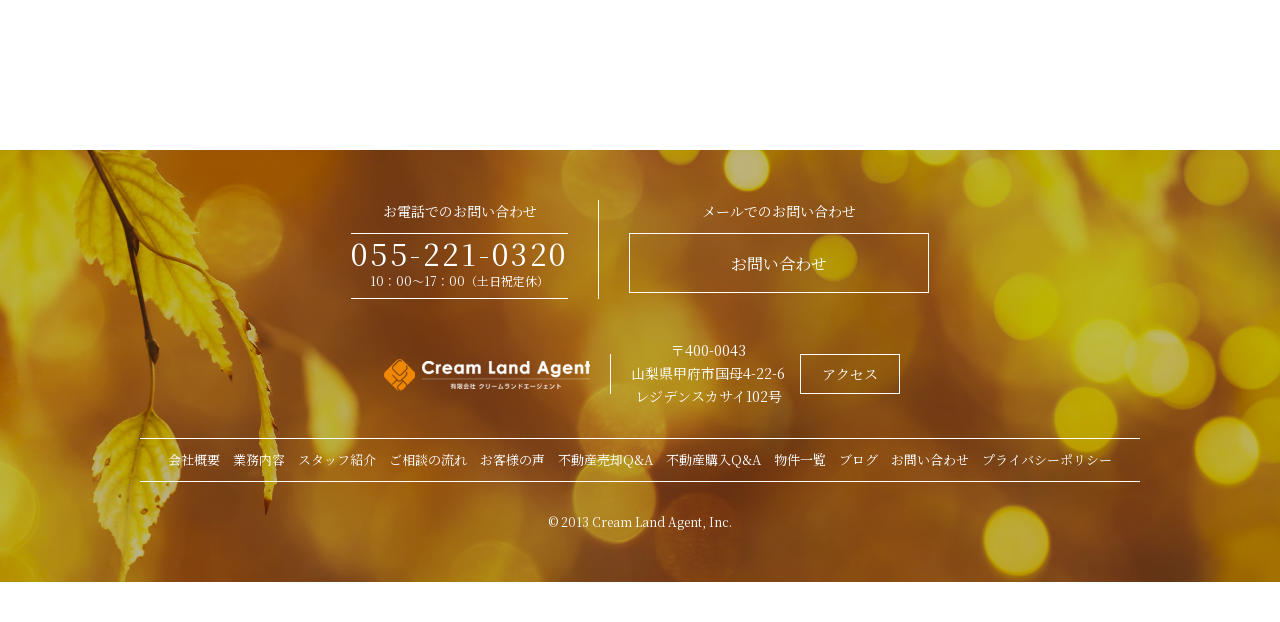

--- FILE ---
content_type: text/html; charset=UTF-8
request_url: https://cla-y.jp/about/ph_about_greeting_01-2/
body_size: 6578
content:
<!DOCTYPE html>
<html dir="ltr" lang="ja">
<head>
<meta charset="UTF-8">


<meta name="viewport" content="width=device-width, initial-scale=1 ,user-scalable=0">



<title>ph_about_greeting_01 | 有限会社Cream Land Agent | 有限会社Cream Land Agent</title>


<meta http-equiv="content-language" content="jpn">

<meta name="format-detection" content="telephone=no">


<link rel="shortcut icon" href="https://cla-y.jp/wp-content/themes/sg069/img/favicon.png">

<link rel="stylesheet" href="https://cla-y.jp/wp-content/themes/sg069/css/reset_min.css">
<link rel="stylesheet" href="https://cla-y.jp/wp-content/themes/sg069/css/layout.css">



<link rel="stylesheet" href="https://cla-y.jp/wp-content/themes/sg069/css/fakeLoader.css">
<script src="//ajax.googleapis.com/ajax/libs/jquery/1.11.2/jquery.min.js"></script>

<link rel="stylesheet" href="https://cla-y.jp/wp-content/themes/sg069/css/animate.css">

<link rel="stylesheet" type="text/css" href="https://cla-y.jp/wp-content/themes/sg069/css/slick.css">
<link rel="stylesheet" type="text/css" href="https://cla-y.jp/wp-content/themes/sg069/css/slick-theme.css">
<link rel="stylesheet" href="https://cla-y.jp/wp-content/themes/sg069/css/modaal.min.css">


		<!-- All in One SEO 4.9.3 - aioseo.com -->
	<meta name="robots" content="max-image-preview:large" />
	<meta name="google-site-verification" content="G-DE7SRVZREC" />
	<link rel="canonical" href="https://cla-y.jp/about/ph_about_greeting_01-2/" />
	<meta name="generator" content="All in One SEO (AIOSEO) 4.9.3" />
		<meta property="og:locale" content="ja_JP" />
		<meta property="og:site_name" content="有限会社Cream Land Agent | 山梨県の主に甲府市、甲斐市、昭和町、笛吹市の不動産取引、相続相談を行っております。" />
		<meta property="og:type" content="article" />
		<meta property="og:title" content="ph_about_greeting_01 | 有限会社Cream Land Agent" />
		<meta property="og:url" content="https://cla-y.jp/about/ph_about_greeting_01-2/" />
		<meta property="article:published_time" content="2020-09-29T09:00:00+00:00" />
		<meta property="article:modified_time" content="2020-09-29T09:00:00+00:00" />
		<meta name="twitter:card" content="summary" />
		<meta name="twitter:title" content="ph_about_greeting_01 | 有限会社Cream Land Agent" />
		<script type="application/ld+json" class="aioseo-schema">
			{"@context":"https:\/\/schema.org","@graph":[{"@type":"BreadcrumbList","@id":"https:\/\/cla-y.jp\/about\/ph_about_greeting_01-2\/#breadcrumblist","itemListElement":[{"@type":"ListItem","@id":"https:\/\/cla-y.jp#listItem","position":1,"name":"\u30db\u30fc\u30e0","item":"https:\/\/cla-y.jp","nextItem":{"@type":"ListItem","@id":"https:\/\/cla-y.jp\/about\/ph_about_greeting_01-2\/#listItem","name":"ph_about_greeting_01"}},{"@type":"ListItem","@id":"https:\/\/cla-y.jp\/about\/ph_about_greeting_01-2\/#listItem","position":2,"name":"ph_about_greeting_01","previousItem":{"@type":"ListItem","@id":"https:\/\/cla-y.jp#listItem","name":"\u30db\u30fc\u30e0"}}]},{"@type":"ItemPage","@id":"https:\/\/cla-y.jp\/about\/ph_about_greeting_01-2\/#itempage","url":"https:\/\/cla-y.jp\/about\/ph_about_greeting_01-2\/","name":"ph_about_greeting_01 | \u6709\u9650\u4f1a\u793eCream Land Agent","inLanguage":"ja","isPartOf":{"@id":"https:\/\/cla-y.jp\/#website"},"breadcrumb":{"@id":"https:\/\/cla-y.jp\/about\/ph_about_greeting_01-2\/#breadcrumblist"},"author":{"@id":"https:\/\/cla-y.jp\/author\/cla\/#author"},"creator":{"@id":"https:\/\/cla-y.jp\/author\/cla\/#author"},"datePublished":"2020-09-29T18:00:00+09:00","dateModified":"2020-09-29T18:00:00+09:00"},{"@type":"Organization","@id":"https:\/\/cla-y.jp\/#organization","name":"\u6709\u9650\u4f1a\u793eCream Land Agent","description":"\u5c71\u68a8\u770c\u306e\u4e3b\u306b\u7532\u5e9c\u5e02\u3001\u7532\u6590\u5e02\u3001\u662d\u548c\u753a\u3001\u7b1b\u5439\u5e02\u306e\u4e0d\u52d5\u7523\u53d6\u5f15\u3001\u76f8\u7d9a\u76f8\u8ac7\u3092\u884c\u3063\u3066\u304a\u308a\u307e\u3059\u3002","url":"https:\/\/cla-y.jp\/"},{"@type":"Person","@id":"https:\/\/cla-y.jp\/author\/cla\/#author","url":"https:\/\/cla-y.jp\/author\/cla\/","name":"cla","image":{"@type":"ImageObject","@id":"https:\/\/cla-y.jp\/about\/ph_about_greeting_01-2\/#authorImage","url":"https:\/\/secure.gravatar.com\/avatar\/c13b019aabaab564f5ebd39a9e500e77df7dda70ad8a4f5cf0278dc2b848ba28?s=96&d=mm&r=g","width":96,"height":96,"caption":"cla"}},{"@type":"WebSite","@id":"https:\/\/cla-y.jp\/#website","url":"https:\/\/cla-y.jp\/","name":"\u6709\u9650\u4f1a\u793eCream Land Agent","description":"\u5c71\u68a8\u770c\u306e\u4e3b\u306b\u7532\u5e9c\u5e02\u3001\u7532\u6590\u5e02\u3001\u662d\u548c\u753a\u3001\u7b1b\u5439\u5e02\u306e\u4e0d\u52d5\u7523\u53d6\u5f15\u3001\u76f8\u7d9a\u76f8\u8ac7\u3092\u884c\u3063\u3066\u304a\u308a\u307e\u3059\u3002","inLanguage":"ja","publisher":{"@id":"https:\/\/cla-y.jp\/#organization"}}]}
		</script>
		<!-- All in One SEO -->

<link rel="alternate" title="oEmbed (JSON)" type="application/json+oembed" href="https://cla-y.jp/wp-json/oembed/1.0/embed?url=https%3A%2F%2Fcla-y.jp%2Fabout%2Fph_about_greeting_01-2%2F" />
<link rel="alternate" title="oEmbed (XML)" type="text/xml+oembed" href="https://cla-y.jp/wp-json/oembed/1.0/embed?url=https%3A%2F%2Fcla-y.jp%2Fabout%2Fph_about_greeting_01-2%2F&#038;format=xml" />
<style id='wp-img-auto-sizes-contain-inline-css' type='text/css'>
img:is([sizes=auto i],[sizes^="auto," i]){contain-intrinsic-size:3000px 1500px}
/*# sourceURL=wp-img-auto-sizes-contain-inline-css */
</style>
<style id='wp-block-library-inline-css' type='text/css'>
:root{--wp-block-synced-color:#7a00df;--wp-block-synced-color--rgb:122,0,223;--wp-bound-block-color:var(--wp-block-synced-color);--wp-editor-canvas-background:#ddd;--wp-admin-theme-color:#007cba;--wp-admin-theme-color--rgb:0,124,186;--wp-admin-theme-color-darker-10:#006ba1;--wp-admin-theme-color-darker-10--rgb:0,107,160.5;--wp-admin-theme-color-darker-20:#005a87;--wp-admin-theme-color-darker-20--rgb:0,90,135;--wp-admin-border-width-focus:2px}@media (min-resolution:192dpi){:root{--wp-admin-border-width-focus:1.5px}}.wp-element-button{cursor:pointer}:root .has-very-light-gray-background-color{background-color:#eee}:root .has-very-dark-gray-background-color{background-color:#313131}:root .has-very-light-gray-color{color:#eee}:root .has-very-dark-gray-color{color:#313131}:root .has-vivid-green-cyan-to-vivid-cyan-blue-gradient-background{background:linear-gradient(135deg,#00d084,#0693e3)}:root .has-purple-crush-gradient-background{background:linear-gradient(135deg,#34e2e4,#4721fb 50%,#ab1dfe)}:root .has-hazy-dawn-gradient-background{background:linear-gradient(135deg,#faaca8,#dad0ec)}:root .has-subdued-olive-gradient-background{background:linear-gradient(135deg,#fafae1,#67a671)}:root .has-atomic-cream-gradient-background{background:linear-gradient(135deg,#fdd79a,#004a59)}:root .has-nightshade-gradient-background{background:linear-gradient(135deg,#330968,#31cdcf)}:root .has-midnight-gradient-background{background:linear-gradient(135deg,#020381,#2874fc)}:root{--wp--preset--font-size--normal:16px;--wp--preset--font-size--huge:42px}.has-regular-font-size{font-size:1em}.has-larger-font-size{font-size:2.625em}.has-normal-font-size{font-size:var(--wp--preset--font-size--normal)}.has-huge-font-size{font-size:var(--wp--preset--font-size--huge)}.has-text-align-center{text-align:center}.has-text-align-left{text-align:left}.has-text-align-right{text-align:right}.has-fit-text{white-space:nowrap!important}#end-resizable-editor-section{display:none}.aligncenter{clear:both}.items-justified-left{justify-content:flex-start}.items-justified-center{justify-content:center}.items-justified-right{justify-content:flex-end}.items-justified-space-between{justify-content:space-between}.screen-reader-text{border:0;clip-path:inset(50%);height:1px;margin:-1px;overflow:hidden;padding:0;position:absolute;width:1px;word-wrap:normal!important}.screen-reader-text:focus{background-color:#ddd;clip-path:none;color:#444;display:block;font-size:1em;height:auto;left:5px;line-height:normal;padding:15px 23px 14px;text-decoration:none;top:5px;width:auto;z-index:100000}html :where(.has-border-color){border-style:solid}html :where([style*=border-top-color]){border-top-style:solid}html :where([style*=border-right-color]){border-right-style:solid}html :where([style*=border-bottom-color]){border-bottom-style:solid}html :where([style*=border-left-color]){border-left-style:solid}html :where([style*=border-width]){border-style:solid}html :where([style*=border-top-width]){border-top-style:solid}html :where([style*=border-right-width]){border-right-style:solid}html :where([style*=border-bottom-width]){border-bottom-style:solid}html :where([style*=border-left-width]){border-left-style:solid}html :where(img[class*=wp-image-]){height:auto;max-width:100%}:where(figure){margin:0 0 1em}html :where(.is-position-sticky){--wp-admin--admin-bar--position-offset:var(--wp-admin--admin-bar--height,0px)}@media screen and (max-width:600px){html :where(.is-position-sticky){--wp-admin--admin-bar--position-offset:0px}}

/*# sourceURL=wp-block-library-inline-css */
</style><style id='global-styles-inline-css' type='text/css'>
:root{--wp--preset--aspect-ratio--square: 1;--wp--preset--aspect-ratio--4-3: 4/3;--wp--preset--aspect-ratio--3-4: 3/4;--wp--preset--aspect-ratio--3-2: 3/2;--wp--preset--aspect-ratio--2-3: 2/3;--wp--preset--aspect-ratio--16-9: 16/9;--wp--preset--aspect-ratio--9-16: 9/16;--wp--preset--color--black: #000000;--wp--preset--color--cyan-bluish-gray: #abb8c3;--wp--preset--color--white: #ffffff;--wp--preset--color--pale-pink: #f78da7;--wp--preset--color--vivid-red: #cf2e2e;--wp--preset--color--luminous-vivid-orange: #ff6900;--wp--preset--color--luminous-vivid-amber: #fcb900;--wp--preset--color--light-green-cyan: #7bdcb5;--wp--preset--color--vivid-green-cyan: #00d084;--wp--preset--color--pale-cyan-blue: #8ed1fc;--wp--preset--color--vivid-cyan-blue: #0693e3;--wp--preset--color--vivid-purple: #9b51e0;--wp--preset--gradient--vivid-cyan-blue-to-vivid-purple: linear-gradient(135deg,rgb(6,147,227) 0%,rgb(155,81,224) 100%);--wp--preset--gradient--light-green-cyan-to-vivid-green-cyan: linear-gradient(135deg,rgb(122,220,180) 0%,rgb(0,208,130) 100%);--wp--preset--gradient--luminous-vivid-amber-to-luminous-vivid-orange: linear-gradient(135deg,rgb(252,185,0) 0%,rgb(255,105,0) 100%);--wp--preset--gradient--luminous-vivid-orange-to-vivid-red: linear-gradient(135deg,rgb(255,105,0) 0%,rgb(207,46,46) 100%);--wp--preset--gradient--very-light-gray-to-cyan-bluish-gray: linear-gradient(135deg,rgb(238,238,238) 0%,rgb(169,184,195) 100%);--wp--preset--gradient--cool-to-warm-spectrum: linear-gradient(135deg,rgb(74,234,220) 0%,rgb(151,120,209) 20%,rgb(207,42,186) 40%,rgb(238,44,130) 60%,rgb(251,105,98) 80%,rgb(254,248,76) 100%);--wp--preset--gradient--blush-light-purple: linear-gradient(135deg,rgb(255,206,236) 0%,rgb(152,150,240) 100%);--wp--preset--gradient--blush-bordeaux: linear-gradient(135deg,rgb(254,205,165) 0%,rgb(254,45,45) 50%,rgb(107,0,62) 100%);--wp--preset--gradient--luminous-dusk: linear-gradient(135deg,rgb(255,203,112) 0%,rgb(199,81,192) 50%,rgb(65,88,208) 100%);--wp--preset--gradient--pale-ocean: linear-gradient(135deg,rgb(255,245,203) 0%,rgb(182,227,212) 50%,rgb(51,167,181) 100%);--wp--preset--gradient--electric-grass: linear-gradient(135deg,rgb(202,248,128) 0%,rgb(113,206,126) 100%);--wp--preset--gradient--midnight: linear-gradient(135deg,rgb(2,3,129) 0%,rgb(40,116,252) 100%);--wp--preset--font-size--small: 13px;--wp--preset--font-size--medium: 20px;--wp--preset--font-size--large: 36px;--wp--preset--font-size--x-large: 42px;--wp--preset--spacing--20: 0.44rem;--wp--preset--spacing--30: 0.67rem;--wp--preset--spacing--40: 1rem;--wp--preset--spacing--50: 1.5rem;--wp--preset--spacing--60: 2.25rem;--wp--preset--spacing--70: 3.38rem;--wp--preset--spacing--80: 5.06rem;--wp--preset--shadow--natural: 6px 6px 9px rgba(0, 0, 0, 0.2);--wp--preset--shadow--deep: 12px 12px 50px rgba(0, 0, 0, 0.4);--wp--preset--shadow--sharp: 6px 6px 0px rgba(0, 0, 0, 0.2);--wp--preset--shadow--outlined: 6px 6px 0px -3px rgb(255, 255, 255), 6px 6px rgb(0, 0, 0);--wp--preset--shadow--crisp: 6px 6px 0px rgb(0, 0, 0);}:where(.is-layout-flex){gap: 0.5em;}:where(.is-layout-grid){gap: 0.5em;}body .is-layout-flex{display: flex;}.is-layout-flex{flex-wrap: wrap;align-items: center;}.is-layout-flex > :is(*, div){margin: 0;}body .is-layout-grid{display: grid;}.is-layout-grid > :is(*, div){margin: 0;}:where(.wp-block-columns.is-layout-flex){gap: 2em;}:where(.wp-block-columns.is-layout-grid){gap: 2em;}:where(.wp-block-post-template.is-layout-flex){gap: 1.25em;}:where(.wp-block-post-template.is-layout-grid){gap: 1.25em;}.has-black-color{color: var(--wp--preset--color--black) !important;}.has-cyan-bluish-gray-color{color: var(--wp--preset--color--cyan-bluish-gray) !important;}.has-white-color{color: var(--wp--preset--color--white) !important;}.has-pale-pink-color{color: var(--wp--preset--color--pale-pink) !important;}.has-vivid-red-color{color: var(--wp--preset--color--vivid-red) !important;}.has-luminous-vivid-orange-color{color: var(--wp--preset--color--luminous-vivid-orange) !important;}.has-luminous-vivid-amber-color{color: var(--wp--preset--color--luminous-vivid-amber) !important;}.has-light-green-cyan-color{color: var(--wp--preset--color--light-green-cyan) !important;}.has-vivid-green-cyan-color{color: var(--wp--preset--color--vivid-green-cyan) !important;}.has-pale-cyan-blue-color{color: var(--wp--preset--color--pale-cyan-blue) !important;}.has-vivid-cyan-blue-color{color: var(--wp--preset--color--vivid-cyan-blue) !important;}.has-vivid-purple-color{color: var(--wp--preset--color--vivid-purple) !important;}.has-black-background-color{background-color: var(--wp--preset--color--black) !important;}.has-cyan-bluish-gray-background-color{background-color: var(--wp--preset--color--cyan-bluish-gray) !important;}.has-white-background-color{background-color: var(--wp--preset--color--white) !important;}.has-pale-pink-background-color{background-color: var(--wp--preset--color--pale-pink) !important;}.has-vivid-red-background-color{background-color: var(--wp--preset--color--vivid-red) !important;}.has-luminous-vivid-orange-background-color{background-color: var(--wp--preset--color--luminous-vivid-orange) !important;}.has-luminous-vivid-amber-background-color{background-color: var(--wp--preset--color--luminous-vivid-amber) !important;}.has-light-green-cyan-background-color{background-color: var(--wp--preset--color--light-green-cyan) !important;}.has-vivid-green-cyan-background-color{background-color: var(--wp--preset--color--vivid-green-cyan) !important;}.has-pale-cyan-blue-background-color{background-color: var(--wp--preset--color--pale-cyan-blue) !important;}.has-vivid-cyan-blue-background-color{background-color: var(--wp--preset--color--vivid-cyan-blue) !important;}.has-vivid-purple-background-color{background-color: var(--wp--preset--color--vivid-purple) !important;}.has-black-border-color{border-color: var(--wp--preset--color--black) !important;}.has-cyan-bluish-gray-border-color{border-color: var(--wp--preset--color--cyan-bluish-gray) !important;}.has-white-border-color{border-color: var(--wp--preset--color--white) !important;}.has-pale-pink-border-color{border-color: var(--wp--preset--color--pale-pink) !important;}.has-vivid-red-border-color{border-color: var(--wp--preset--color--vivid-red) !important;}.has-luminous-vivid-orange-border-color{border-color: var(--wp--preset--color--luminous-vivid-orange) !important;}.has-luminous-vivid-amber-border-color{border-color: var(--wp--preset--color--luminous-vivid-amber) !important;}.has-light-green-cyan-border-color{border-color: var(--wp--preset--color--light-green-cyan) !important;}.has-vivid-green-cyan-border-color{border-color: var(--wp--preset--color--vivid-green-cyan) !important;}.has-pale-cyan-blue-border-color{border-color: var(--wp--preset--color--pale-cyan-blue) !important;}.has-vivid-cyan-blue-border-color{border-color: var(--wp--preset--color--vivid-cyan-blue) !important;}.has-vivid-purple-border-color{border-color: var(--wp--preset--color--vivid-purple) !important;}.has-vivid-cyan-blue-to-vivid-purple-gradient-background{background: var(--wp--preset--gradient--vivid-cyan-blue-to-vivid-purple) !important;}.has-light-green-cyan-to-vivid-green-cyan-gradient-background{background: var(--wp--preset--gradient--light-green-cyan-to-vivid-green-cyan) !important;}.has-luminous-vivid-amber-to-luminous-vivid-orange-gradient-background{background: var(--wp--preset--gradient--luminous-vivid-amber-to-luminous-vivid-orange) !important;}.has-luminous-vivid-orange-to-vivid-red-gradient-background{background: var(--wp--preset--gradient--luminous-vivid-orange-to-vivid-red) !important;}.has-very-light-gray-to-cyan-bluish-gray-gradient-background{background: var(--wp--preset--gradient--very-light-gray-to-cyan-bluish-gray) !important;}.has-cool-to-warm-spectrum-gradient-background{background: var(--wp--preset--gradient--cool-to-warm-spectrum) !important;}.has-blush-light-purple-gradient-background{background: var(--wp--preset--gradient--blush-light-purple) !important;}.has-blush-bordeaux-gradient-background{background: var(--wp--preset--gradient--blush-bordeaux) !important;}.has-luminous-dusk-gradient-background{background: var(--wp--preset--gradient--luminous-dusk) !important;}.has-pale-ocean-gradient-background{background: var(--wp--preset--gradient--pale-ocean) !important;}.has-electric-grass-gradient-background{background: var(--wp--preset--gradient--electric-grass) !important;}.has-midnight-gradient-background{background: var(--wp--preset--gradient--midnight) !important;}.has-small-font-size{font-size: var(--wp--preset--font-size--small) !important;}.has-medium-font-size{font-size: var(--wp--preset--font-size--medium) !important;}.has-large-font-size{font-size: var(--wp--preset--font-size--large) !important;}.has-x-large-font-size{font-size: var(--wp--preset--font-size--x-large) !important;}
/*# sourceURL=global-styles-inline-css */
</style>

<style id='classic-theme-styles-inline-css' type='text/css'>
/*! This file is auto-generated */
.wp-block-button__link{color:#fff;background-color:#32373c;border-radius:9999px;box-shadow:none;text-decoration:none;padding:calc(.667em + 2px) calc(1.333em + 2px);font-size:1.125em}.wp-block-file__button{background:#32373c;color:#fff;text-decoration:none}
/*# sourceURL=/wp-includes/css/classic-themes.min.css */
</style>
<link rel='stylesheet' id='tablepress-default-css' href='https://cla-y.jp/wp-content/plugins/tablepress/css/build/default.css?ver=3.2.6' type='text/css' media='all' />
<link rel="https://api.w.org/" href="https://cla-y.jp/wp-json/" /><link rel="alternate" title="JSON" type="application/json" href="https://cla-y.jp/wp-json/wp/v2/media/976" /><style>

</style></head>

<body id="pgTop" class="attachment wp-singular attachment-template-default attachmentid-976 attachment-jpeg wp-theme-sg069">

<div id="fakeloader" class="fakeloader"></div>
<script src="https://cla-y.jp/wp-content/themes/sg069/js/fakeLoader.min.js"></script>
<script> // ローディング処理
	jQuery('#fakeloader').fakeLoader({
		timeToHide: 600,
		spinner: 'spinner2',
		bgColor: '#ef8600',
	});
</script>





</main><!--cnt-->



<footer class="siteFooter jpSerif ">

<ul class="contactWrap">

<li class="tel match">
<dl>
<dt>お電話でのお問い合わせ</dt>
<dd>
<span class="telNum">055-221-0320</span>
<small>10：00～17：00（土日祝定休）</small>
</dd>
</dl>
</li>

<li class="contact match">
<dl>
<dt>メールでのお問い合わせ</dt>
<dd>
<p class="btnB"><a href="https://cla-y.jp/contact/">お問い合わせ</a></p>
</dd>
</dl>
</li>

</ul>

<ul class="addressWrap">
<li><img src="https://cla-y.jp/wp-content/themes/sg069/img/foot_logo.png" alt="有限会社Cream Land Agent"></li>
<li><address>〒400-0043<br />山梨県甲府市国母4-22-6<br />レジデンスカサイ102号</address></li>
<li><p class="btnC"><a href="https://cla-y.jp/about#access">アクセス</a></p></li>
</ul>


<nav class="footNav">
<ul>
	<li class="navHome"><a href="https://cla-y.jp">HOME</a></li>
	<li><a href="https://cla-y.jp/about/">会社概要</a></li>
	<li><a href="https://cla-y.jp/work/">業務内容</a></li>
	<li><a href="https://cla-y.jp/staff/">スタッフ紹介</a></li>
	<li><a href="https://cla-y.jp/flow/">ご相談の流れ</a></li>
	<li><a href="https://cla-y.jp/voice/">お客様の声</a></li>
	<li><a href="https://cla-y.jp/category/faq/">不動産売却Q&amp;A</a></li>
	<li><a href="https://cla-y.jp/category/faq2/">不動産購入Q&amp;A</a></li>
	<li><a href="https://www.athome.co.jp/ahto/cla.html" target="_blank" rel="nofollow noopener">物件一覧</a></li>
	<li><a href="https://cla-y.jp/blog/">ブログ</a></li>
	<li><a href="https://cla-y.jp/contact/">お問い合わせ</a></li>
	<li class="navPrivacy"><a href="https://cla-y.jp/privacy/">プライバシーポリシー</a></li>
</ul>
</nav>

<!-- ul class="social f_box f_h_center">
	<li><a href="https://twitter.com/" target="_blank" rel="nofollow"><img src="https://cla-y.jp/wp-content/themes/sg069/img/sns_ico_01.png" alt="twitter" width="27"></a></li>
	<li><a href="https://www.facebook.com/" target="_blank" rel="nofollow"><img src="https://cla-y.jp/wp-content/themes/sg069/img/sns_ico_02.png" alt="facebook" width="13"></a></li>
	<li><a href="https://www.instagram.com/" target="_blank" rel="nofollow"><img src="https://cla-y.jp/wp-content/themes/sg069/img/sns_ico_03.png" alt="instagram" width="25"></a></li>
</ul -->

<small class="copy">&copy; 2013 Cream Land Agent, Inc.</small>
</footer>

<script type="speculationrules">
{"prefetch":[{"source":"document","where":{"and":[{"href_matches":"/*"},{"not":{"href_matches":["/wp-*.php","/wp-admin/*","/wp-content/uploads/*","/wp-content/*","/wp-content/plugins/*","/wp-content/themes/sg069/*","/*\\?(.+)"]}},{"not":{"selector_matches":"a[rel~=\"nofollow\"]"}},{"not":{"selector_matches":".no-prefetch, .no-prefetch a"}}]},"eagerness":"conservative"}]}
</script>

<script type="text/javascript">
<!--
	var path = 'https://cla-y.jp/wp-content/themes/sg069';
-->
</script>

<script src="https://cla-y.jp/wp-content/themes/sg069/js/wow.min.js"></script>


<script>
wow = new WOW(
    {
    boxClass: 'wow', // default
    animateClass: 'animated', // default
    offset:0// アニメーションをスタートさせる距離
    }
  );
  wow.init();
</script>

<!--<script src="https://cla-y.jp/wp-content/themes/sg069/js/jquery.smoothScroll.js"></script>-->
<script src="https://cla-y.jp/wp-content/themes/sg069/js/modaal.min.js"></script>
<script src="https://cla-y.jp/wp-content/themes/sg069/js/jquery.matchHeight.js"></script>
<script src="https://cla-y.jp/wp-content/themes/sg069/js/main.js"></script>
<script src="https://cla-y.jp/wp-content/themes/sg069/js/smooth-scroll.js"></script>

<script>
var scroll = new SmoothScroll('a[href*="#"], [data-scroll]',{speed: 800,speedAsDuration: true,ignore:'.inline,.noScrl',offset: 80});
jQuery(window).on("load", function () {
  //-----------------------------
  // アンカーつき遷移時の処理
  //-----------------------------
  var loadscroll = new SmoothScroll();
  var hrefHash = location.hash;
  if (hrefHash !== "" && hrefHash !== "#pgTop" && document.getElementById(hrefHash.replace("#", "")) != null) {
    anchor = document.querySelector(hrefHash);
    var options = { speed: 50, speedAsDuration: true, offset: 80 };
    loadscroll.animateScroll(anchor, 0, options);
  }
});
</script>

<script>
//高さ揃え
jQuery(function() {
jQuery('.match').matchHeight();
jQuery('.dlA dt , .dlA dd').matchHeight();
jQuery('.dlC dt , .dlC dd').matchHeight();
});

</script>

</body>
</html>


--- FILE ---
content_type: text/css
request_url: https://cla-y.jp/wp-content/themes/sg069/css/layout.css
body_size: 7676
content:
@charset "UTF-8";

@import url("https://fonts.googleapis.com/css?family=Cinzel");
@import url("https://fonts.googleapis.com/css?family=Cormorant+Garamond");
@import url("https://fonts.googleapis.com/css?family=Noto+Sans+JP:400,700&display=swap&subset=japanese");
@import url("https://fonts.googleapis.com/css?family=Noto+Serif+JP:400,700&subset=japanese");

/*common*/

* {
  box-sizing: border-box;
}

input::-webkit-input-placeholder,
input::-moz-placeholder,
input::-ms-input-placeholder {
  color: #aaa;
}

input:-ms-input-placeholder {
  color: #aaa;
}

body {
  font-family: "Noto Sans JP", "游ゴシック体", "Yu Gothic", YuGothic,
    "ヒラギノ角ゴシック Pro", "Hiragino Kaku Gothic Pro", "メイリオ", Meiryo,
    Osaka, "ＭＳ Ｐゴシック", "MS PGothic", sans-serif;
  -webkit-font-smoothing: antialiased;
  -moz-osx-font-smoothing: grayscale;
  font-size: 15px;
  font-size: 1.5rem;
  word-break: break-word;
  word-wrap: break-word;
  line-height: 1.7;
  color: #303030;
  background: #fff;
  width: 100%;
  overflow-x: hidden;
}

.bgPaper {
  background: url(../img/bgPaper.png) repeat;
}

.fontWeight700 {
  font-weight: 700;
}

.enSerif {
  font-family: "Cinzel", "Noto Serif JP", "游明朝体", "YuMincho", "游明朝",
    "Yu Mincho", "ヒラギノ明朝 ProN W3", "Hiragino Mincho ProN W3",
    HiraMinProN-W3, "ヒラギノ明朝 ProN", "Hiragino Mincho ProN",
    "ヒラギノ明朝 Pro", "Hiragino Mincho Pro", "HGS明朝E", "ＭＳ Ｐ明朝",
    "MS PMincho", serif;
}

.enSerif02 {
  font-family: "Cormorant Garamond", "Noto Serif JP", "游明朝体", "YuMincho",
    "游明朝", "Yu Mincho", "ヒラギノ明朝 ProN W3", "Hiragino Mincho ProN W3",
    HiraMinProN-W3, "ヒラギノ明朝 ProN", "Hiragino Mincho ProN",
    "ヒラギノ明朝 Pro", "Hiragino Mincho Pro", "HGS明朝E", "ＭＳ Ｐ明朝",
    "MS PMincho", serif;
}

.jpSerif {
  font-family: "Noto Serif JP", "游明朝体", "YuMincho", "游明朝", "Yu Mincho",
    "ヒラギノ明朝 ProN W3", "Hiragino Mincho ProN W3", HiraMinProN-W3,
    "ヒラギノ明朝 ProN", "Hiragino Mincho ProN", "ヒラギノ明朝 Pro",
    "Hiragino Mincho Pro", "HGS明朝E", "ＭＳ Ｐ明朝", "MS PMincho", serif;
}

@media screen and (min-width: 770px) {
  .sp {
    display: none;
  }
}

@media screen and (max-width: 770px) {
  .pc {
    display: none;
  }
}

a {
  text-decoration: none;
  color: #303030;
}

img {
  vertical-align: top;
}

.color {
  color: #db7c03;
}

.links {
  text-decoration: underline;
}

.links:hover {
  text-decoration: none;
}

.imgWrap .wp-post-image,
.reImg {
  width: 100%;
  height: auto;
}

.reImg02 {
  max-width: 100%;
  height: auto;
}

@media screen and (min-width: 770px) {
  a:hover img {
    opacity: 0.7;
  }
}

.tc {
  text-align: center;
}

/*social*/
.social {
  margin: 20px 0;
  margin-bottom: 15px;
}

.social a {
  color: #ffffff;
  font-size: 25px;
  line-height: 1;
  margin: 0 10px;
}

/*btn*/
.btnA {
  display: inline-block;
}

.btnA a {
  color: #ef8600;
  font-size: 1.5rem;
  position: relative;
  display: inline-block;
  font-weight: bold;
  text-decoration: none;
}

.btnA a::after {
  position: absolute;
  bottom: -4px;
  left: 0;
  content: "";
  width: 100%;
  height: 2px;
  background: #ef8600;
  transform: scale(0, 1);
  transform-origin: left top;
  transition: transform 0.3s;
}

@media screen and (min-width: 770px) {
  .btnA a:hover::after {
    transform: scale(1, 1);
  }
}

.ico img {
  vertical-align: middle;
  position: relative;
  top: -3px;
}

a:hover .ico img {
  opacity: 1;
}

.btnB {
  text-align: center;
  font-size: 1.6rem;
  margin-top: 40px;
}

.btnB a {
  display: block;
  color: #db7c03;
  text-align: center;
  border: 1px solid #db7c03;
  width: 300px;
  height: 60px;
  line-height: 60px;
  margin: 0 auto;
}

.btnB a:hover {
  background: #db7c03;
  color: #fff;
}

.btnC {
  font-size: 1.4rem;
  display: inline-block;
}

.btnC a {
  display: block;
  color: #ffff;
  text-align: center;
  border: 1px solid #fff;
  width: 100px;
  height: 40px;
  line-height: 38px;
}

.btnC a:hover {
  background: #fff;
  color: #db7c03;
}

/*siteHeader*/
.siteHeader {
  width: 100%;
  height: 80px;
  position: fixed;
  top: 0;
  left: 0;
  background: #fff;
  z-index: 10;
}

.siteHeaderInner {
  position: relative;
  display: -webkit-box;
  display: -ms-flexbox;
  display: -webkit-flex;
  display: flex;
  -webkit-box-pack: justify;
  -ms-flex-pack: justify;
  justify-content: space-between;
  -webkit-align-items: center;
  -ms-flex-align: center;
  align-items: center;
  padding-left: 5%;
  padding-right: 5%;
  height: 80px;
}

.logo {
  display: -webkit-box;
  display: -ms-flexbox;
  display: -webkit-flex;
  display: flex;
  -webkit-box-pack: justify;
  -ms-flex-pack: justify;
  justify-content: space-between;
  -webkit-align-items: stretch;
  -ms-flex-align: stretch;
  align-items: stretch;
}

.logo a {
  display: -webkit-box;
  display: -ms-flexbox;
  display: -webkit-flex;
  display: flex;
  -webkit-box-pack: center;
  -ms-flex-pack: center;
  justify-content: center;
  -webkit-align-items: center;
  -ms-flex-align: center;
  align-items: center;
  line-height: 1;
}

.logo a:hover img {
  opacity: 0.7;
}

.mainNav {
width: calc(100% - 150px - 5%);
  max-width: 960px;
  margin-left: auto;
}

.mainNav ul {
  display: -webkit-box;
  display: -ms-flexbox;
  display: -webkit-flex;
  display: flex;
  -webkit-box-pack: justify;
  -ms-flex-pack: justify;
  justify-content: space-between;
  -webkit-align-items: stretch;
  -ms-flex-align: stretch;
  align-items: stretch;
}

.mainNav li.navHome,
.mainNav li.navPrivacy {
  display: none;
}

.mainNav li {
  display: -webkit-box;
  display: -ms-flexbox;
  display: -webkit-flex;
  display: flex;
  -webkit-box-pack: center;
  -ms-flex-pack: center;
  justify-content: center;
  -webkit-align-items: center;
  -ms-flex-align: center;
  align-items: center;
}

.mainNav li a {
  display: -webkit-box;
  display: -ms-flexbox;
  display: -webkit-flex;
  display: flex;
  -webkit-box-pack: center;
  -ms-flex-pack: center;
  justify-content: center;
  -webkit-align-items: center;
  -ms-flex-align: center;
  align-items: center;
}

.mainNav li a:hover {
  text-decoration: underline;
}

/*topMain*/
#topMain {
  padding-top: 80px;
}

#topMain h2 {
  padding: 5% 0 0 5%;
  font-size: 5rem;
  letter-spacing: 0.1em;
  z-index: 2;
  position: relative;
}

#topMain img.main {
  margin-top: -40px;
  vertical-align: bottom;
}

/*twoRow*/
.twoRow {
  width: 100%;
  display: table;
  margin-top: -5%;
}

.twoRow:first-child {
  margin-top: 0;
}

.twoRow:last-child .innerRow.bgPaper,
.twoRow:last-child .innerRow.bgNone {
  padding-bottom: 150px;
}

.innerRow {
  display: table-cell;
  width: 50%;
  vertical-align: middle;
  padding: 0 5%;
}

.pageCnt .innerRow {
  vertical-align: top;
}

.innerRow.bgNone {
  padding: 5% 0 5% 5%;
}

.innerRow.bgPaper {
  padding: 5% 5% 5% 0;
}

.bottom .innerRow.bgNone {
  padding: 5% 0 calc(5% + 100px) 5%;
}

.bottom .innerRow.bgPaper {
  padding: 5% 5% calc(5% + 100px) 0;
}

.innerRow.bgPaper .break {
  margin-left: -10%;
  width: 110%;
}

.innerRow.bgNone .break {
  margin-right: -10%;
  width: 110%;
}

.twoRow .bgNone .txtBox {
  padding-right: 15%;
}

.twoRow .bgPaper .txtBox {
  padding-left: 15%;
}

.work .twoRow:nth-of-type(n + 3) {
  margin-top: -5%;
}

/*twoCnt*/
.twoRow.twoCnt .reImg {
  margin-bottom: 30px;
}

.twoRow.twoCnt .bgNone .reImg {
  padding-right: 10%;
}

.twoRow.twoCnt .bgPaper .reImg {
  padding-left: 10%;
}

.twoRow.twoCnt .bgNone .txtBox {
  padding-left: 5%;
}

.twoRow.twoCnt .bgPaper .txtBox {
  padding-left: 15%;
  padding-right: 5%;
}

/*dl*/
.dlA {
  width: 100%;
  display: table;
  border-bottom: 1px solid #e3e3e3;
  padding: 10px 0;
}

.dlA:first-of-type {
  border-top: 1px solid #e3e3e3;
}

.dlA dt,
.dlA dd {
  display: table-cell;
  vertical-align: top;
}

.dlA dt {
  width: 30%;
}

.dlA dd {
  width: 70%;
}

.dlB {
  margin-bottom: 40px;
}

.dlB dt {
  font-size: 1.8rem;
  font-weight: bold;
  border-bottom: 1px solid #e3e3e3;
  padding-bottom: 10px;
  margin-bottom: 15px;
}

.dlB li {
  margin-bottom: 15px;
  padding-left: 2em;
  text-indent: -2em;
}

.dlB li li {
  margin: 15px 0 15px 1.5em;
}

.dlB .number {
  font-style: normal;
  font-weight: bold;
  width: 2em;
  white-space: nowrap;
  display: inline-block;
  text-indent: 0;
  vertical-align: top;
}

.dlB .content {
  width: 100%;
  display: inline-block;
  text-indent: 0;
  vertical-align: top;
}

.dlB .one {
  margin-bottom: 15px;
  display: block;
  word-break: break-all;
}

.dlC {
  width: 100%;
  display: table;
  margin-bottom: 10px;
}

.dlC:first-of-type {}

.dlC dt,
.dlC dd {
  display: table-cell;
  vertical-align: top;
}

.dlC dt {
  width: 70%;
  background: #f3f3f3;
  border-left: 5px solid #e6b87c;
  padding: 10px;
}

.dlC dd {
  width: 30%;
  text-align: center;
  background: #f9eee0;
  padding: 10px 0;
}

.faqDl dt {
  display: table;
  margin-bottom: 1.5em;
}

.faqDl dt .q {
  color: #db7c03;
  display: table-cell;
  font-size: 3rem;
  vertical-align: middle;
}

.faqDl dt .question {
  display: table-cell;
  vertical-align: middle;
  padding-left: 1.5em;
  font-size: 1.6rem;
  font-weight: bold;
}

.faqDl dd .answer {
  padding-left: 4em;
}

.faqDl {
  width: 1000px;
  margin: 0 auto;
  padding: 20px;
}

/*oneRow*/
.oneRow .bgPaper {
  width: 80%;
  max-width: 1000px;
  margin: -90px auto 0;
  position: relative;
  padding: 50px;
}

.oneRow .num {
  left: -11%;
}

.special .oneRow {
  padding: 0 10%;
}

/*blogWrap*/
.twoRow+.blogWrap {
  margin-top: 100px;
}

.blogList {
  width: 800px;
  margin: 0 auto;
  border-top: 1px solid #db7c03;
}

.blogList li {
  border-bottom: 1px solid #db7c03;
}

.blogList li a {
  padding: 10px 0;
  display: block;
}

.blogList li a:hover {
  background: #f9eee0;
}

.blogList li .date,
.blogList li .category {
  display: inline-block;
}

.blogList li .category {
  font-style: normal;
  color: #db7c03;
}

.blogList li .date {
  font-size: 1.4rem;
  margin-right: 10px;
}

.blogList li .ttl {
  margin-top: 10px;
}

/*ttl*/
.num {
  color: #e6b87c;
  opacity: 0.3;
  font-size: 15rem;
  font-style: normal;
  position: absolute;
  bottom: 10px;
  left: -13%;
  line-height: 1;
  letter-spacing: 0;
}

.ttlA {
  letter-spacing: 0.2em;
  position: relative;
  line-height: 1.4;
  margin-bottom: 1em;
}

.ttlA .enSerif02 {
  color: #db7c03;
  font-size: 2.4rem;
  display: table;
}

.ttlA .enSerif02 .lineWrap {
  display: table-cell;
  vertical-align: middle;
  padding-right: 5px;
}

.ttlA .enSerif02 .line {
  display: block;
  vertical-align: middle;
  width: 20px;
  height: 1px;
  background: #db7c03;
}

.ttlA .enSerif02 .sentence {
  vertical-align: middle;
  display: table-cell;
}

.ttlA .jpSerif {
  color: #db7c03;
  font-size: 3.5rem;
  display: block;
}

.ttlB {
  font-size: 2rem;
  font-weight: bold;
  letter-spacing: 0.2em;
  margin-bottom: 1em;
}

.ttlC {
  letter-spacing: 0.2em;
  position: relative;
  line-height: 1.4;
  margin-bottom: 1.5em;
  text-align: center;
  color: #db7c03;
}

.ttlC .enSerif02 {
  color: #db7c03;
  font-size: 2.4rem;
}

.ttlC .jpSerif {
  color: #db7c03;
  font-size: 3.5rem;
  display: block;
}

.ttlD {
  color: #db7c03;
  font-size: 2.4rem;
  display: block;
  letter-spacing: 0.2em;
  margin-bottom: 1.5em;
}

.ttlD span {
  padding: 10px 0;
  display: block;
}

.ttlD:before {
  content: "";
  display: block;
  width: 100px;
  height: 1px;
  background: #db7c03;
}

.ttlD:after {
  content: "";
  display: block;
  width: 30px;
  height: 1px;
  background: #db7c03;
}

.subTtl {
  font-size: 1.4rem;
  color: #db7c03;
  display: block;
}

.ttlE {
  color: #db7c03;
  font-size: 2.4rem;
  display: block;
  letter-spacing: 0.2em;
  margin-bottom: 1em;
}

.subA {
  background: #db7c03;
  color: #fff;
  padding: 5px;
  font-size: 1.3rem;
  display: table;
  margin-bottom: 1.5em;
  letter-spacing: 0.3em;
}

.subB {
  font-size: 1.4rem;
  color: #db7c03;
  display: block;
}

/*siteFooter*/
.siteFooter {
  margin-top: 150px;
  background: url(../img/bg_foot.jpg) no-repeat center center;
  background-size: cover;
  color: #fff;
  padding: 50px 0;
}

#cnt.pages {
  margin-bottom: -150px;
}

.siteFooter a {
  color: #fff;
}

.siteFooter .btnB {
  margin-top: 10px;
}

.siteFooter .btnB a {
  color: #fff;
  border: 1px solid #fff;
}

.siteFooter .btnB a:hover {
  background: #fff;
  color: #db7c03;
}

.contactWrap {
  text-align: center;
  font-size: 0;
}

.contactWrap li {
  display: inline-block;
  vertical-align: top;
}

.contactWrap li dt {
  font-size: 1.4rem;
}

.contactWrap li.tel dt {
  margin-bottom: 10px;
}

.telNum {
  letter-spacing: 0.1em;
}

.contactWrap li.tel {
  border-right: 1px solid #fff;
  padding-right: 30px;
  margin-right: 30px;
}

.contactWrap li.tel dd {
  font-size: 3rem;
  line-height: 1.3;
  border-bottom: 1px solid #fff;
  border-top: 1px solid #fff;
  padding: 0px 0 10px;
}

.contactWrap li.tel dd small {
  font-size: 1.2rem;
  display: block;
}

.addressWrap {
  font-size: 0;
  text-align: center;
  margin-top: 40px;
}

.addressWrap li {
  display: inline-block;
  font-size: 1.4rem;
  vertical-align: middle;
}

.addressWrap li:nth-child(1) {
  border-right: 1px solid #fff;
  padding-right: 20px;
  margin-right: 20px;
}

.addressWrap li {
  margin-right: 15px;
}

.addressWrap li:last-child {
  margin-right: 0;
}

.footNav {
  font-size: 0;
  margin: 30px auto;
  text-align: center;
  border-bottom: 1px solid #fff;
  border-top: 1px solid #fff;
  display: block;
width: 1000px;
}

.footNav ul {
  padding: 10px 0;
}

.footNav li {
  display: inline-block;
  margin-right: 1em;
  font-size: 1.3rem;
}

.footNav li.navHome {
  display: none;
}

.footNav li:last-child {
  margin-right: 0;
}

.footNav li a:hover {
  text-decoration: underline;
}

.siteFooter .copy {
  text-align: center;
  display: block;
  font-size: 1.2rem;
}

/*pageVisial*/
.pageVisial {
  margin-top: 80px;
  position: relative;
}

.pageVisial .ttlA {
  position: absolute;
  right: 10%;
  top: 45%;
  transform: translateY(-50%);
  -webkit-transform: translateY(-50%);
  z-index: 2;
}

.pageVisial .bgTxt {
  color: #e6b87c;
  opacity: 0.3;
  font-size: 12rem;
  font-style: normal;
  position: absolute;
  right: 10%;
  top: 60%;
  transform: translateY(-50%);
  -webkit-transform: translateY(-50%);
  line-height: 1;
  letter-spacing: 0;
  z-index: 1;
}

/*bred*/
.bred {
  border-bottom: 1px solid #e3e3e3;
  padding: 10px 5%;
}

#cnt.pages.flow .bred,
#cnt.pages.work .bred,
#cnt.pages.about .bred {
  margin-bottom: 5%;
}

.bred i {
  margin: 0 0.5em;
}

.bred a {
  color: #ef8600;
}

.bred a:hover {
  text-decoration: underline;
}

/*下層*/
.cntW1000 {
  width: 80%;
  max-width: 1000px;
  margin: 0 auto;
  padding: 50px 0 0 0;
}

.cntW800 {
  width: 70%;
  max-width: 800px;
  margin: 0 auto;
  padding: 50px 0;
}

.special .bgPaper .cntW800 {
  padding-bottom: 150px;
}

.modPCenter {
  text-align: center;
  margin-bottom: 4em;
}

.cntUl li {
  border-bottom: 1px solid #db7c03;
  display: table;
  width: 100%;
  padding: 50px 0;
}

.cntUl li .heading {
  font-size: 2rem;
  margin-bottom: 1em;
}

.cntUl li .image {
  display: table-cell;
  vertical-align: middle;
  width: 50%;
}

.cntUl li figcaption {
  display: table-cell;
  vertical-align: middle;
  width: 50%;
  padding-left: 5%;
}

.cntUl li:last-child {
  border-bottom: none;
  padding-bottom: 0;
}

.voiceUl {
  width: 1000px;
  margin: 0 auto;
}

.voiceUl li {
  padding: 20px;
}

.voiceUl .heading {
  margin-bottom: 0.5em;
}

.voiceUl .heading .lecName {
  display: block;
  color: #db7c03;
  font-size: 1.4rem;
  font-style: normal;
}

.flexP {
  margin-bottom: 1em;
}

.flexP:last-child {
  margin-bottom: 0;
}

.flow .twoRow:nth-of-type(n + 3) {
  margin-top: -5%;
}

.cntBox {
  margin-bottom: 150px;
}

.cntBox .oneBox {
  margin-bottom: 100px;
}

.cntBox .oneBox:last-child {
  margin-bottom: 0;
}

.cntBox .oneBox:nth-of-type(n + 2) {
  border-top: 1px solid #db7c03;
  padding-top: 100px;
}

.cntBox .oneBox figure {
  display: table;
}

.cntBox .oneBox figure {
  display: table;
}

.cntBox .oneBox .image {
  display: table-cell;
  vertical-align: top;
  width: 40%;
}

.cntBox .oneBox figcaption {
  display: table-cell;
  vertical-align: top;
  width: 60%;
  padding-left: 5%;
}

.cntBox .oneBox .bgPaper {
  padding: 50px;
  margin-top: 50px;
}

.blogCnt article {
  font-size: 1.6rem;
  line-height: 2;
}

.blogCnt .blogInner {
  display: block;
  width: 100%;
}

.blogCnt .blogListWrap {
  display: inline-block;
  width: 75%;
  padding-right: 5%;
}

.blogCnt article {
  display: inline-block;
  width: 75%;
  padding-right: 5%;
}

.blogCnt aside {
  display: inline-block;
  width: 24%;
  vertical-align: top;
}

.singleContent img {
  max-width: 100%;
  height: auto;
  margin-bottom: 20px;
}

.blogCnt .image img {
  max-width: 100%;
  height: auto;
}

.blogCnt .ttlB {
  font-size: 3rem;
}

.blogCnt .blogArticleList .line,
.blogCnt article .line {
  width: 50px;
  height: 2px;
  background: #db7c03;
  margin-bottom: 10px;
}

.meta time {
  font-size: 2rem;
  margin-right: 10px;
}

.meta .category a {
  color: #ef8600;
}

.meta .category a:hover {
  text-decoration: underline;
}

.subTtls {
  background: #db7c03;
  color: #fff;
  padding: 5px 10px;
  font-size: 1.4rem;
}

.categoryDl {
  margin-bottom: 40px;
}

.latest li a,
.categoryDl li a {
  display: block;
  width: 100%;
  padding: 10px;
  border-bottom: 1px solid #e3e3e3;
}

.latest li a:hover,
.categoryDl li a:hover {
  background: #f9eee0;
}

.latest li time {
  color: #db7c03;
  font-size: 1.6rem;
  display: block;
}

.blogArticleList {
  font-size: 0;
}

.blogArticleList li {
  display: inline-block;
  vertical-align: top;
  width: 47.5%;
  margin-right: 5%;
  margin-bottom: 10%;
  font-size: 1.4rem;
}

.blogArticleList li:nth-child(2n) {
  margin-right: 0;
}

.blogCnt .blogArticleList .meta {
  margin-bottom: 10px;
}

.blogArticleList li .blogttl {
  font-size: 1.6rem;
  margin-top: 15px;
}

/*****form*******/
.formWrap {
  background: #f5f5f5;
  width: 800px;
  margin: 0 auto;
  padding: 50px 0;
}

.formWrap dl {
  width: 600px;
  margin: 0 auto;
}

.formWrap dt {
  font-size: 1.6rem;
  font-weight: bold;
}

.formWrap dd {
  margin: 15px 0 30px 0;
}

.formWrap .required {
  background: #cc391f;
  font-size: 1.2rem;
  color: #fff;
  font-weight: normal;
  height: 25px;
  line-height: 25px;
  display: inline-block;
  padding: 0 15px;
  margin-right: 10px;
  position: relative;
  top: -2px;
}

.formWrap .any {
  background: #999;
  font-size: 1.2rem;
  color: #fff;
  font-weight: normal;
  height: 25px;
  line-height: 25px;
  display: inline-block;
  padding: 0 15px;
  margin-right: 10px;
  position: relative;
  top: -2px;
}

.formWrap textarea,
.formWrap input[type="email"],
.formWrap input[type="text"], select {
  border: 1px solid #ddd;
  background: #fff;
  height: 40px;
  padding-left: 15px;
  width: 100%;
}

select {
	width: auto;
}

.formWrap textarea {
  height: 15em;
}

.formWrap .formBtn {
  font-size: 1.6rem;
  position: relative;
  display: block;
  color: #db7c03;
  text-align: center;
  border: 1px solid #db7c03;
  width: 300px;
  height: 60px;
  line-height: 60px;
  -webkit-transition: all 0.3s;
  -moz-transition: all 0.3s;
  -o-transition: all 0.3s;
  transition: all 0.3s;
  cursor: pointer;
  margin: 0 auto;
}

.formWrap .formBtn:hover {
  background: #db7c03;
  color: #fff;
}

.modoruBtn {
  margin-top: 30px !important;
}

/*ページャー*/
.pagination .page-of {
  display: none;
}

.pagination-box {
  text-align: center;
  margin-bottom: 50px;
}

.pagination-box span {
  display: inline-block;
  vertical-align: middle;
  width: 30px;
  height: 30px;
  line-height: 30px;
  margin-right: 10px;
  background: #db7c03;
  color: #fff;
}

.pagination-box a {
  color: #db7c03;
  display: inline-block;
  vertical-align: middle;
  width: 30px;
  height: 30px;
  line-height: 30px;
  margin-right: 10px;
  text-decoration: none;
}

.pagination-box a:last-child,
.pagination-box span:last-child {
  margin-right: 0;
}

.pagination-box span.link {
  background: none;
}

.pagination-box span.link:hover {
  background: #db7c03;
  color: #fff;
}

.pagination-box span.link:hover a {
  color: #fff;
}

/*map*/
.ggmapSize {
  width: 100%;
  margin: 0 auto 20px auto;
}

.ggmap {
  position: relative;
  padding-bottom: 56.25%;
  padding-top: 30px;
  height: 0;
  overflow: hidden;
}

.ggmap iframe,
.ggmap object,
.ggmap embed {
  position: absolute;
  top: 0;
  left: 0;
  width: 100%;
  height: 100%;
}

/*margin*/
.mt20 {
  margin-top: 20px;
}

.mb20 {
  margin-bottom: 20px;
}

.mb30 {
  margin-bottom: 30px;
}

.mb40 {
  margin-bottom: 40px;
}

.mb50 {
  margin-bottom: 50px;
}

.mb70 {
  margin-bottom: 70px;
}

.mb80 {
  margin-bottom: 80px;
}

.mb90 {
  margin-bottom: 90px;
}

.mb100 {
  margin-bottom: 100px;
}

/********横幅調整***************/
@media screen and (max-width: 1400px) {
  .siteHeaderInner {
    padding-left: 2%;
    padding-right: 2%;
  }

  .mainNav li {
    margin-left: 0;
    margin-right: 0;
  }

  .mainNav li:first-child {
    margin-left: 0;
  }

  .mainNav li:last-child {
    margin-right: 0;
  }
}

@media screen and (max-width: 1200px) {
  .siteHeader {
    height: 120px;
  }

  #topMain {
    padding-top: 120px;
  }

  .pageVisial {
    margin-top: 120px;
  }

  .logo {
    display: block;
    position: relative;
    z-index: 2;
    margin: 15px auto;
  }

  .siteHeaderInner {
    padding-left: 0;
    padding-right: 0;
    display: block;
    height: auto;
  }

  .mainNav {
    width: 100%;
    max-width: none;
    margin: 0 auto;
  }

  .mainNav ul {
    width: 100%;
    -webkit-box-pack: center;
    -ms-flex-pack: center;
    justify-content: center;
  }

  .mainNav li {
    margin-left: 0.5em;
    margin-right: 0.5em;
  }

  .mainNav li:first-child {
    margin-left: 0;
  }

  .mainNav li:last-child {
    margin-right: 0;
  }
}

@media screen and (max-width: 1200px) {
  /*
	.mainNav {
		min-width: 1000px;
	}
	.mainNav ul {
		-webkit-box-pack: justify;
		-ms-flex-pack: justify;
		justify-content: space-around;
	}
	.mainNav li {
		font-size: 1.3rem;
	}
	*/
}

/********sp***************/

@media screen and (max-width: 770px) {
  /*common*/

  body {
    font-size: 13px;
    font-size: 1.3rem;
    padding-top: 0px;
    min-width: 320px;
  }

  .spBg {
    background: url(../img/bgPaper.png) repeat;
  }

  #topMain {
    padding-top: 50px;
  }

  .pageVisial {
    margin-top: 50px;
  }

  /*header*/
  .spSiteHeader {
    width: 100%;
    height: 50px;
    position: fixed;
    top: 0;
    left: 0;
    z-index: 10;
    background: rgba(255, 255, 255, 0.8);
  }

  /*.spSiteHeader .spInner {
	position:relative;
	display:-webkit-box;
	display:-ms-flexbox;
	display: -webkit-flex;
	display:flex;
	-webkit-align-items: center;
	-ms-flex-align: center;
	align-items: center;
	height:inherit;
}
*/
  .spSiteHeader .spLogo {
    position: absolute;
    left: 0;
    top: 0;
    line-height: 1;
  }

  .spSiteHeader .spLogo a {
    display: block;
    height: 50px;
    padding-left: 5%;
  }

  .spSiteHeader .spLogo a img {
    position: relative;
    top: 50%;
    -webkit-transform: translateY(-50%);
    /* Safari用 */
    transform: translateY(-50%);
  }

  .spSiteHeader .hum {
    position: absolute;
    right: 0;
    top: 0;
  }

  .spSiteHeader .hum a {
    background: #db7c03;
    width: 50px;
    height: 50px;
    text-align: center;
    display: block;
  }

  .spSiteHeader .hum a img {
    position: relative;
    top: 50%;
    -webkit-transform: translateY(-50%);
    /* Safari用 */
    transform: translateY(-50%);
  }

  .spSiteHeader .phone {
    position: absolute;
    right: 50px;
    top: 0;
  }

  .spSiteHeader .phone a {
    background: #e6b87c;
    width: 50px;
    height: 50px;
    text-align: center;
    display: block;
  }

  .spSiteHeader .phone a img {
    position: relative;
    top: 50%;
    -webkit-transform: translateY(-50%);
    /* Safari用 */
    transform: translateY(-50%);
  }

  /*hamburger*/
  .closeBT {
    position: absolute;
    right: 5%;
    top: 5%;
    z-index: 99;
  }

  .humNavi {
    padding-top: 10%;
  }

  .humNavi li:nth-child(1) a {}

  .humNavi li a {
    display: block;
    padding: 10px 0;
    color: #fff;
    font-weight: bold;
  }

  #humTel,
  #hum {
    display: none;
  }

  .modaal-inline.modaal-fullscreen .modaal-container {
    background: rgba(219, 124, 3, 0.7);
  }

  /*ttl*/
  .num {
    left: -20%;
    bottom: -5px;
  }

  .ttlA {
    letter-spacing: 0.1em;
  }

  .ttlA .jpSerif {
    letter-spacing: 0.2em;
  }

  .twoRow .ttlA {
    margin-top: -10%;
  }

  .twoCnt.twoRow .ttlA {
    margin-top: -0%;
  }

  .ttlC .enSerif02,
  .ttlA .enSerif02 {
    font-size: 1.8rem;
  }

  .ttlC .jpSerif,
  .ttlA .jpSerif {
    font-size: 2rem;
  }

  .ttlB {
    font-size: 1.6rem;
  }

  .ttlD {
    font-size: 1.8rem;
    margin-bottom: 1em;
  }

  .ttlE {
    font-size: 1.8rem;
  }

  /*btn*/
  .btnB a {
    width: 80%;
    height: 50px;
    line-height: 50px;
  }

  /*top*/
  #topMain h2 {
    font-size: 1.9rem;
  }

  #topMain img.main {
    margin-top: -15px;
  }

  .twoRow {
    display: block;
  }

  .innerRow {
    display: block;
    width: 100%;
    padding: 10%;
  }

  .twoRow .bgPaper {
    padding: 10%;
  }

  .twoRow .bgNone {
    padding: 10%;
  }

  .twoRow .bgNone .txtBox {
    padding-right: 0%;
  }

  .innerRow.bgNone .break {
    width: 100%;
    margin-right: 0;
  }

  .twoRow.twoCnt .bgPaper .reImg,
  .twoRow.twoCnt .bgNone .txtBox,
  .twoRow .bgPaper .txtBox {
    padding-left: 0;
  }

  .twoRow.noTop {
    margin-top: 0;
  }

  .twoRow:first-child {
    margin-top: 0;
  }

  .twoRow:last-child .innerRow.bgPaper,
  .twoRow:last-child .innerRow.bgNone {
    padding-bottom: 50px;
  }

  .twoRow:last-child .innerRow.bgNone.spBg {
    padding-bottom: 10%;
  }

  .twoRow.twoCnt .bgNone .reImg {
    padding-right: 0;
  }

  .twoRow.twoCnt .bgPaper .txtBox {
    padding-left: 0;
    padding-right: 0;
  }

  .work .twoRow:nth-of-type(n + 3) {
    margin-top: 0;
  }

  .oneRow .bgPaper {
    margin: 0px auto 0 auto;
    max-width: inherit;
    width: 100%;
    padding: 10%;
  }

  .oneRow .num {
    left: -20%;
    bottom: -20%;
  }

  .twoRow+.blogWrap {
    margin-top: 50px;
  }

  .blogList {
    width: 80%;
  }

  /*footer*/
  .siteFooter {
    margin-top: 50px;
  }

  .siteFooter .btnB a {
    width: 100%;
  }

  .contactWrap {
    border-bottom: 1px solid #fff;
    padding-bottom: 50px;
  }

  .contactWrap li {
    width: 80%;
  }

  .contactWrap li.tel {
    border-right: none;
    padding-right: 0;
    margin-right: 0;
    margin-bottom: 30px;
  }

  .addressWrap li {
    font-size: 1.2rem;
    width: 100%;
    margin-right: 0;
  }

  .addressWrap li:nth-child(1) {
    border-right: none;
    margin-right: 0;
    padding-right: 0;
    margin-bottom: 20px;
    display: block;
  }

  .addressWrap .btnC {
    margin: 20px 0;
  }

  /*下層*/
  .pageVisial {
    margin-top: 50px;
  }

  .pageVisial .bgTxt {
    display: none;
  }

  .pageVisial .ttlA {
    right: inherit;
    left: 5%;
  }

  .pageVisial .ttlA .jpSerif,
  .pageVisial .ttlA .enSerif02 {
    color: #fff;
  }

  .home .ttlA .enSerif02 .line {
    background: #db7c03;
  }

  .ttlA .enSerif02 .line {
    background: #fff;
    width: 10px;
  }

  .pageVisial img {
    filter: brightness(65%);
  }

  .bottom .innerRow.bgPaper,
  .bottom .innerRow.bgNone {
    padding: 10%;
  }

  #cnt.pages {
    margin-bottom: -50px;
  }

  .work .ttlD {
    margin-top: -10%;
  }

  .work.single .ttlD {
    margin-top: 0;
  }

  .special .oneRow {
    padding: 0;
  }

  .dlC dt,
  .dlC dd {
    vertical-align: middle;
  }

  .cntBox {
    margin-bottom: 50px;
  }

  .cntBox .oneBox {
    margin-bottom: 50px;
  }

  .cntW1000 {
    padding: 0;
  }

  .cntBox .oneBox figure {
    display: block;
  }

  .cntBox .oneBox .image {
    display: block;
    width: 100%;
  }

  .cntBox .oneBox figcaption {
    padding-left: 0;
    display: block;
    margin-top: 10%;
    width: 100%;
  }

  .dlA {
    display: block;
  }

  .dlA dt,
  .dlA dd {
    display: block;
    width: 100%;
  }

  .cntBox .oneBox .bgPaper {
    padding: 10%;
    margin-top: 30px;
  }

  .cntBox .oneBox:nth-of-type(n + 2) {
    padding-top: 50px;
  }

  .faqDl,
  .voiceUl {
    width: 90%;
  }

  .voiceUl li {
    padding: 10%;
  }

  .voiceUl .heading {
    font-size: 1.6rem;
    font-weight: bold;
  }

  .flow .innerRow .ttlA .enSerif02 .line {
    background: #db7c03;
  }

  .flow .twoRow:nth-of-type(n + 3) {
    margin-top: 0;
  }

  .faqDl dd .answer {
    padding-left: 0;
  }

  .special .cntW800 {
    width: 80%;
    padding: 0 0 50px 0;
  }

  .special .bgPaper .cntW800 {
    padding-bottom: 50px;
  }

  .cntUl li {
    display: block;
    padding: 10% 0;
  }

  .cntUl li .image {
    display: block;
    width: 100%;
    margin-bottom: 10%;
  }

  .cntUl li figcaption {
    display: block;
    width: 100%;
    padding-left: 0;
  }

  .pagination {
    margin-top: 20px;
  }

  .pagination .last,
  .pagination .first {
    display: none;
  }

  .pagination-box span,
  .pagination-box a {
    margin-right: 8px;
  }

  .pagination-box .next {
    margin-right: 0;
  }

  .blogCnt .blogInner {
    display: block;
  }

  .blogCnt .blogListWrap,
  .blogCnt article {
    display: block;
    width: 100%;
    padding-right: 0;
  }

  .blogCnt .cntW1000 {
    width: 90%;
  }

  .blogCnt .blogArticleList .meta {
    margin-bottom: 8px;
    line-height: 1.4;
  }

  .meta time {
    display: block;
    font-size: 1.4rem;
    margin-right: 0;
  }

  .blogCnt .blogArticleList .line,
  .blogCnt article .line {
    width: 30px;
    height: 1px;
    margin-bottom: 5px;
  }

  .blogArticleList li {
    margin-bottom: 15%;
  }

  .blogArticleList li .blogttl {
    margin-top: 10px;
    font-size: 1.4rem;
  }

  .blogCnt .ttlB {
    font-size: 2.4rem;
  }

  .blogCnt aside {
    display: block;
    width: 100%;
  }

  .single .subWrap {
    margin-top: 50px;
  }

  .seoTtl01 {
    font-size: 20px !important;
  }

  .formWrapOuter {
    width: 80%;
    margin: 0 auto;
  }

  .modPCenter {
    margin-bottom: 2em;
  }

  .privacy .modPCenter,
  .formWrapOuter .modPCenter {
    text-align: left;
  }

  .formWrap {
    width: 100%;
    padding: 10% 5%;
  }

  .formWrap dl {
    width: 100%;
  }

  .formWrap dt {
    font-size: 1.4rem;
  }

  .formWrap .formBtn {
    width: 100%;
    height: 50px;
    line-height: 50px;
    font-size: 1.4rem;
  }

  .privacy.cntW1000 {
    padding: 30px 0 0 0;
  }

  .dlB .number {
    display: block;
    background: #f5f5f5;
    padding: 5px;
    margin-bottom: 10px;
    width: 100%;
  }

  .dlB dt {
    font-size: 1.6rem;
  }

  .dlB li {
    padding-left: 0;
    text-indent: 0;
  }

  .dlB li li {
    margin: 15px 0;
    padding-left: 3em;
    text-indent: -3em;
  }

  .dlB li li .number {
    background: none;
    display: inline-block;
    width: 3em;
    margin: 0;
    padding: 0;
  }

  /*topへ戻る*/
  #topBtn {
    display: none;
    position: fixed;
    right: 0;
    bottom: 0;
  }

  #topBtn a {
    background: #db7c03;
    width: 50px;
    height: 50px;
    text-align: center;
    display: block;
  }

  #topBtn a img {
    position: relative;
    top: 50%;
    -webkit-transform: translateY(-50%);
    /* Safari用 */
    transform: translateY(-50%);
  }

  #pgTop {
    padding-top: 50px;
    margin-top: -50px;
  }

  /*margin*/
  .mb20 {
    margin-bottom: 10px;
  }

  .mb30 {
    margin-bottom: 15px;
  }

  .mb40 {
    margin-bottom: 20px;
  }

  .mb50 {
    margin-bottom: 25px;
  }

  .mb70 {
    margin-bottom: 35px;
  }

  .mb80 {
    margin-bottom: 40px;
  }

  .mb90 {
    margin-bottom: 45px;
  }

  .mb100 {
    margin-bottom: 50px;
  }
}

/*blog*/
.tableContents {
  background: #fff !important;
  border: 1px solid #e3e3e3 !important;
}

.singleContent {
  width: 100%;
}

.blogCnt .cntW1000 {
  width: 1000px;
}

@media screen and (max-width: 770px) {
  .blogCnt .cntW1000 {
    width: 90%;
  }
}

/*form*/
.mwform-checkbox-field label,
.mwform-radio-field label {
  white-space: nowrap;
}

.mw_wp_form .horizontal-item+.horizontal-item {
  margin-left: auto !important;
  margin-right: 10px !important;
}

dl.formWrapDl select.date,
.formWrap input[type="text"].hasDatepicker {
  width: auto;
}

.formWrap textarea,
.formWrap input {
  border-radius: 0;
  box-shadow: none;
  -webkit-appearance: none;
}

input[type="radio"] {
  position: relative;
  -moz-appearance: button;
  -webkit-appearance: button;
  appearance: button;
  -webkit-box-sizing: border-box;
  box-sizing: border-box;
  width: 24px;
  height: 24px;
  content: "";
  background-color: #ffffff;
  border: 1px solid #999999;
  -webkit-border-radius: 24px;
  border-radius: 24px;
  vertical-align: middle;
  cursor: pointer;
}

input[type="radio"]:checked {
  background-image: radial-gradient(circle at 50% 50%,
      #de0029 40%,
      transparent 50%);
}

input[type="radio"]:checked:after {
  display: block;
  position: absolute;
  top: 5px;
  left: 5px;
  content: "";
  width: 12px;
  height: 12px;
  /* background: #de0029; */
  -webkit-border-radius: 12px;
  border-radius: 12px;
}

input[type="checkbox"] {
  display: none;
}

.mwform-checkbox-field-text {
  box-sizing: border-box;
  position: relative;
  display: inline-block;
  vertical-align: middle;
  cursor: pointer;
  padding: 0 0 0 24px;
}

.mwform-checkbox-field-text:after {
  position: absolute;
  top: 50%;
  left: 6px;
  display: block;
  margin-top: -7px;
  width: 5px;
  height: 9px;
  border-right: 3px solid #de0029;
  border-bottom: 3px solid #de0029;
  content: "";
  opacity: 0;
  -webkit-transform: rotate(45deg);
  -ms-transform: rotate(45deg);
  transform: rotate(45deg);
}

.mwform-checkbox-field-text:before {
  position: absolute;
  top: 50%;
  left: 0;
  display: block;
  margin-top: -9px;
  width: 18px;
  height: 18px;
  border: 1px solid #999999;
  background-color: #fff;
  content: "";
}

input[type="checkbox"]:checked+.mwform-checkbox-field-text:after {
  opacity: 1;
}

.mw_wp_form .formWrap .horizontal-item {
  margin-left: 0;
  margin-right: 10px;
}

.mw_wp_form .formWrap .horizontal-item+.horizontal-item {
  margin-left: 0;
}

.mw_wp_form_input .formMessage01,
.mw_wp_form_confirm .formMessage02 {
  display: block;
}

.mw_wp_form_confirm .formMessage01,
.mw_wp_form_input .formMessage02 {
  display: none;
}

.mt0 {
  margin-top: 0;
}

/***************
	Logo Size
****************/
.siteHeader .logo a img {
  width: auto;
  height: auto;
  max-width: 250px;
  max-height: 50px;
}

.siteFooter .addressWrap img {
  width: auto;
  height: auto;
  max-width: 300px;
  max-height: 40px;
}

@media screen and (max-width: 770px) {

  .spSiteHeader .spLogo a img,
  .changeInner .logo img {
    width: auto;
    height: auto;
    max-width: 200px;
    max-height: 40px;
  }

  .siteFooter .addressWrap img {
    width: auto;
    height: auto;
    max-width: 200px;
    max-height: 70px;
  }
}

/***** SNS Share Button *****/
.snsWrap {
  display: none;
  padding: 30px;
  background: #f2f2f2;
  margin-top: 40px;
  margin-bottom: 40px;
  text-align: center;
}

.snsWrap .snsWrapTtl {
  font-size: 14px;
  text-align: center;
  line-height: 1.4;
  margin-bottom: 2em;
}

.snsWrap .snsWrapTtl span {
  font-size: 30px;
  font-weight: bold;
}

@media screen and (max-width: 770px) {
  .snsWrap {
    padding: 15px;
    margin-top: 20px;
    margin-bottom: 20px;
  }

  .snsWrap .snsWrapTtl {
    font-size: 13px;
    margin-bottom: 0.6em;
  }

  .snsWrap .snsWrapTtl span {
    font-size: 16px;
  }
}

@media screen and (max-width: 360px) {
  .formWrapOuter {
    width: 90%;
  }
}

/***** refusal *****/
.refusal {
  text-align: right;
  margin-top: 30px;
}

.refusal img {
  width: 100%;
  max-width: 300px;
  margin-left: auto;
}

@media screen and (max-width: 770px) {
  .refusal {
    margin-top: 15px;
  }

  .refusal img {
    max-width: 270px;
  }
}

.twoRow .innerRow.bgPaper+.bgPaper {
  display: none;
}